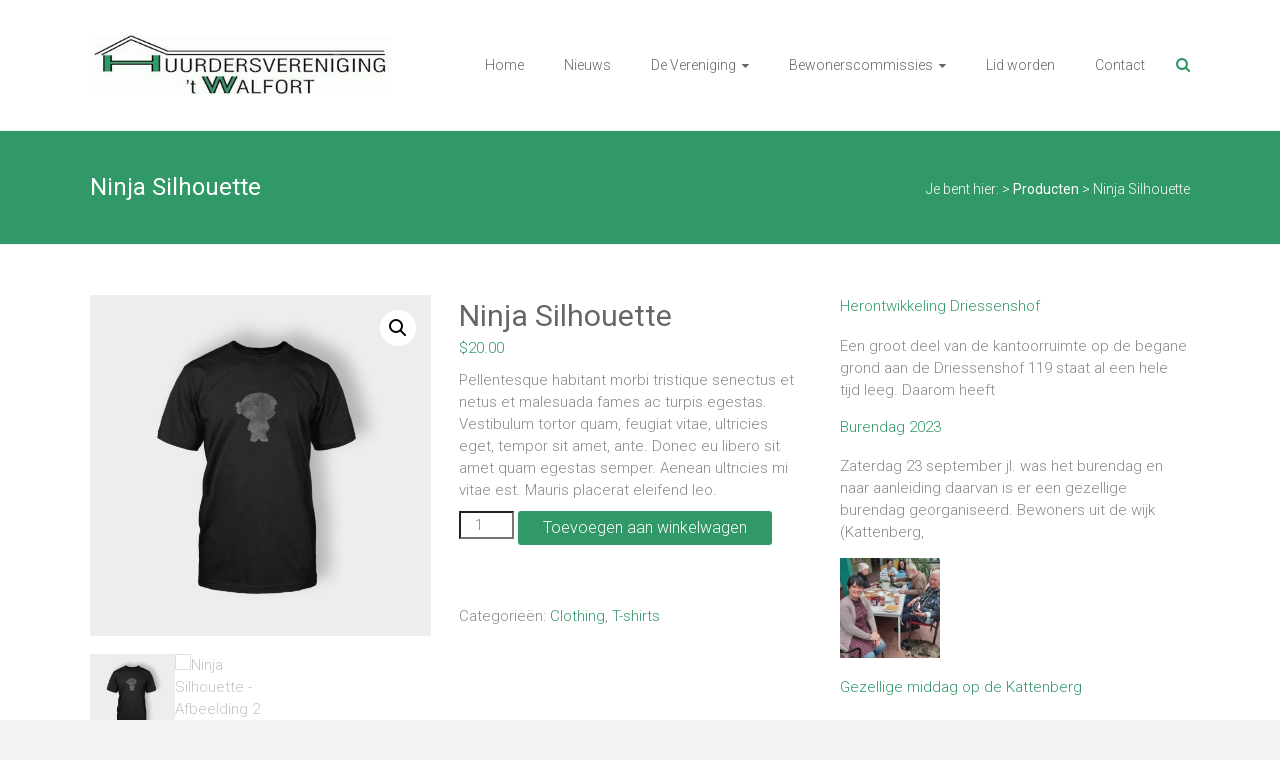

--- FILE ---
content_type: text/html; charset=UTF-8
request_url: https://www.hv-walfortaalten.nl/product/ninja-silhouette/
body_size: 16190
content:
<!DOCTYPE html>
<html lang="nl-NL">
<head>
	<meta charset="UTF-8">
	<meta name="viewport" content="width=device-width, initial-scale=1">
	<link rel="profile" href="https://gmpg.org/xfn/11">
	<title>Ninja Silhouette</title>
<meta name='robots' content='max-image-preview:large' />
<link rel='dns-prefetch' href='//fonts.googleapis.com' />
<link rel="alternate" type="application/rss+xml" title=" &raquo; feed" href="https://www.hv-walfortaalten.nl/feed/" />
<link rel="alternate" type="application/rss+xml" title=" &raquo; reacties feed" href="https://www.hv-walfortaalten.nl/comments/feed/" />
<link rel="alternate" type="application/rss+xml" title=" &raquo; Ninja Silhouette reacties feed" href="https://www.hv-walfortaalten.nl/product/ninja-silhouette/feed/" />
<link rel="alternate" title="oEmbed (JSON)" type="application/json+oembed" href="https://www.hv-walfortaalten.nl/wp-json/oembed/1.0/embed?url=https%3A%2F%2Fwww.hv-walfortaalten.nl%2Fproduct%2Fninja-silhouette%2F" />
<link rel="alternate" title="oEmbed (XML)" type="text/xml+oembed" href="https://www.hv-walfortaalten.nl/wp-json/oembed/1.0/embed?url=https%3A%2F%2Fwww.hv-walfortaalten.nl%2Fproduct%2Fninja-silhouette%2F&#038;format=xml" />
<style id='wp-img-auto-sizes-contain-inline-css' type='text/css'>
img:is([sizes=auto i],[sizes^="auto," i]){contain-intrinsic-size:3000px 1500px}
/*# sourceURL=wp-img-auto-sizes-contain-inline-css */
</style>
<style id='wp-emoji-styles-inline-css' type='text/css'>

	img.wp-smiley, img.emoji {
		display: inline !important;
		border: none !important;
		box-shadow: none !important;
		height: 1em !important;
		width: 1em !important;
		margin: 0 0.07em !important;
		vertical-align: -0.1em !important;
		background: none !important;
		padding: 0 !important;
	}
/*# sourceURL=wp-emoji-styles-inline-css */
</style>
<style id='wp-block-library-inline-css' type='text/css'>
:root{--wp-block-synced-color:#7a00df;--wp-block-synced-color--rgb:122,0,223;--wp-bound-block-color:var(--wp-block-synced-color);--wp-editor-canvas-background:#ddd;--wp-admin-theme-color:#007cba;--wp-admin-theme-color--rgb:0,124,186;--wp-admin-theme-color-darker-10:#006ba1;--wp-admin-theme-color-darker-10--rgb:0,107,160.5;--wp-admin-theme-color-darker-20:#005a87;--wp-admin-theme-color-darker-20--rgb:0,90,135;--wp-admin-border-width-focus:2px}@media (min-resolution:192dpi){:root{--wp-admin-border-width-focus:1.5px}}.wp-element-button{cursor:pointer}:root .has-very-light-gray-background-color{background-color:#eee}:root .has-very-dark-gray-background-color{background-color:#313131}:root .has-very-light-gray-color{color:#eee}:root .has-very-dark-gray-color{color:#313131}:root .has-vivid-green-cyan-to-vivid-cyan-blue-gradient-background{background:linear-gradient(135deg,#00d084,#0693e3)}:root .has-purple-crush-gradient-background{background:linear-gradient(135deg,#34e2e4,#4721fb 50%,#ab1dfe)}:root .has-hazy-dawn-gradient-background{background:linear-gradient(135deg,#faaca8,#dad0ec)}:root .has-subdued-olive-gradient-background{background:linear-gradient(135deg,#fafae1,#67a671)}:root .has-atomic-cream-gradient-background{background:linear-gradient(135deg,#fdd79a,#004a59)}:root .has-nightshade-gradient-background{background:linear-gradient(135deg,#330968,#31cdcf)}:root .has-midnight-gradient-background{background:linear-gradient(135deg,#020381,#2874fc)}:root{--wp--preset--font-size--normal:16px;--wp--preset--font-size--huge:42px}.has-regular-font-size{font-size:1em}.has-larger-font-size{font-size:2.625em}.has-normal-font-size{font-size:var(--wp--preset--font-size--normal)}.has-huge-font-size{font-size:var(--wp--preset--font-size--huge)}.has-text-align-center{text-align:center}.has-text-align-left{text-align:left}.has-text-align-right{text-align:right}.has-fit-text{white-space:nowrap!important}#end-resizable-editor-section{display:none}.aligncenter{clear:both}.items-justified-left{justify-content:flex-start}.items-justified-center{justify-content:center}.items-justified-right{justify-content:flex-end}.items-justified-space-between{justify-content:space-between}.screen-reader-text{border:0;clip-path:inset(50%);height:1px;margin:-1px;overflow:hidden;padding:0;position:absolute;width:1px;word-wrap:normal!important}.screen-reader-text:focus{background-color:#ddd;clip-path:none;color:#444;display:block;font-size:1em;height:auto;left:5px;line-height:normal;padding:15px 23px 14px;text-decoration:none;top:5px;width:auto;z-index:100000}html :where(.has-border-color){border-style:solid}html :where([style*=border-top-color]){border-top-style:solid}html :where([style*=border-right-color]){border-right-style:solid}html :where([style*=border-bottom-color]){border-bottom-style:solid}html :where([style*=border-left-color]){border-left-style:solid}html :where([style*=border-width]){border-style:solid}html :where([style*=border-top-width]){border-top-style:solid}html :where([style*=border-right-width]){border-right-style:solid}html :where([style*=border-bottom-width]){border-bottom-style:solid}html :where([style*=border-left-width]){border-left-style:solid}html :where(img[class*=wp-image-]){height:auto;max-width:100%}:where(figure){margin:0 0 1em}html :where(.is-position-sticky){--wp-admin--admin-bar--position-offset:var(--wp-admin--admin-bar--height,0px)}@media screen and (max-width:600px){html :where(.is-position-sticky){--wp-admin--admin-bar--position-offset:0px}}

/*# sourceURL=wp-block-library-inline-css */
</style><style id='wp-block-heading-inline-css' type='text/css'>
h1:where(.wp-block-heading).has-background,h2:where(.wp-block-heading).has-background,h3:where(.wp-block-heading).has-background,h4:where(.wp-block-heading).has-background,h5:where(.wp-block-heading).has-background,h6:where(.wp-block-heading).has-background{padding:1.25em 2.375em}h1.has-text-align-left[style*=writing-mode]:where([style*=vertical-lr]),h1.has-text-align-right[style*=writing-mode]:where([style*=vertical-rl]),h2.has-text-align-left[style*=writing-mode]:where([style*=vertical-lr]),h2.has-text-align-right[style*=writing-mode]:where([style*=vertical-rl]),h3.has-text-align-left[style*=writing-mode]:where([style*=vertical-lr]),h3.has-text-align-right[style*=writing-mode]:where([style*=vertical-rl]),h4.has-text-align-left[style*=writing-mode]:where([style*=vertical-lr]),h4.has-text-align-right[style*=writing-mode]:where([style*=vertical-rl]),h5.has-text-align-left[style*=writing-mode]:where([style*=vertical-lr]),h5.has-text-align-right[style*=writing-mode]:where([style*=vertical-rl]),h6.has-text-align-left[style*=writing-mode]:where([style*=vertical-lr]),h6.has-text-align-right[style*=writing-mode]:where([style*=vertical-rl]){rotate:180deg}
/*# sourceURL=https://www.hv-walfortaalten.nl/wp-includes/blocks/heading/style.min.css */
</style>
<style id='wp-block-latest-posts-inline-css' type='text/css'>
.wp-block-latest-posts{box-sizing:border-box}.wp-block-latest-posts.alignleft{margin-right:2em}.wp-block-latest-posts.alignright{margin-left:2em}.wp-block-latest-posts.wp-block-latest-posts__list{list-style:none}.wp-block-latest-posts.wp-block-latest-posts__list li{clear:both;overflow-wrap:break-word}.wp-block-latest-posts.is-grid{display:flex;flex-wrap:wrap}.wp-block-latest-posts.is-grid li{margin:0 1.25em 1.25em 0;width:100%}@media (min-width:600px){.wp-block-latest-posts.columns-2 li{width:calc(50% - .625em)}.wp-block-latest-posts.columns-2 li:nth-child(2n){margin-right:0}.wp-block-latest-posts.columns-3 li{width:calc(33.33333% - .83333em)}.wp-block-latest-posts.columns-3 li:nth-child(3n){margin-right:0}.wp-block-latest-posts.columns-4 li{width:calc(25% - .9375em)}.wp-block-latest-posts.columns-4 li:nth-child(4n){margin-right:0}.wp-block-latest-posts.columns-5 li{width:calc(20% - 1em)}.wp-block-latest-posts.columns-5 li:nth-child(5n){margin-right:0}.wp-block-latest-posts.columns-6 li{width:calc(16.66667% - 1.04167em)}.wp-block-latest-posts.columns-6 li:nth-child(6n){margin-right:0}}:root :where(.wp-block-latest-posts.is-grid){padding:0}:root :where(.wp-block-latest-posts.wp-block-latest-posts__list){padding-left:0}.wp-block-latest-posts__post-author,.wp-block-latest-posts__post-date{display:block;font-size:.8125em}.wp-block-latest-posts__post-excerpt,.wp-block-latest-posts__post-full-content{margin-bottom:1em;margin-top:.5em}.wp-block-latest-posts__featured-image a{display:inline-block}.wp-block-latest-posts__featured-image img{height:auto;max-width:100%;width:auto}.wp-block-latest-posts__featured-image.alignleft{float:left;margin-right:1em}.wp-block-latest-posts__featured-image.alignright{float:right;margin-left:1em}.wp-block-latest-posts__featured-image.aligncenter{margin-bottom:1em;text-align:center}
/*# sourceURL=https://www.hv-walfortaalten.nl/wp-includes/blocks/latest-posts/style.min.css */
</style>
<style id='wp-block-paragraph-inline-css' type='text/css'>
.is-small-text{font-size:.875em}.is-regular-text{font-size:1em}.is-large-text{font-size:2.25em}.is-larger-text{font-size:3em}.has-drop-cap:not(:focus):first-letter{float:left;font-size:8.4em;font-style:normal;font-weight:100;line-height:.68;margin:.05em .1em 0 0;text-transform:uppercase}body.rtl .has-drop-cap:not(:focus):first-letter{float:none;margin-left:.1em}p.has-drop-cap.has-background{overflow:hidden}:root :where(p.has-background){padding:1.25em 2.375em}:where(p.has-text-color:not(.has-link-color)) a{color:inherit}p.has-text-align-left[style*="writing-mode:vertical-lr"],p.has-text-align-right[style*="writing-mode:vertical-rl"]{rotate:180deg}
/*# sourceURL=https://www.hv-walfortaalten.nl/wp-includes/blocks/paragraph/style.min.css */
</style>
<link rel='stylesheet' id='wc-blocks-style-css' href='https://usercontent.one/wp/www.hv-walfortaalten.nl/wp-content/plugins/woocommerce/assets/client/blocks/wc-blocks.css?ver=wc-9.7.2&media=1747230067' type='text/css' media='all' />
<style id='global-styles-inline-css' type='text/css'>
:root{--wp--preset--aspect-ratio--square: 1;--wp--preset--aspect-ratio--4-3: 4/3;--wp--preset--aspect-ratio--3-4: 3/4;--wp--preset--aspect-ratio--3-2: 3/2;--wp--preset--aspect-ratio--2-3: 2/3;--wp--preset--aspect-ratio--16-9: 16/9;--wp--preset--aspect-ratio--9-16: 9/16;--wp--preset--color--black: #000000;--wp--preset--color--cyan-bluish-gray: #abb8c3;--wp--preset--color--white: #ffffff;--wp--preset--color--pale-pink: #f78da7;--wp--preset--color--vivid-red: #cf2e2e;--wp--preset--color--luminous-vivid-orange: #ff6900;--wp--preset--color--luminous-vivid-amber: #fcb900;--wp--preset--color--light-green-cyan: #7bdcb5;--wp--preset--color--vivid-green-cyan: #00d084;--wp--preset--color--pale-cyan-blue: #8ed1fc;--wp--preset--color--vivid-cyan-blue: #0693e3;--wp--preset--color--vivid-purple: #9b51e0;--wp--preset--gradient--vivid-cyan-blue-to-vivid-purple: linear-gradient(135deg,rgb(6,147,227) 0%,rgb(155,81,224) 100%);--wp--preset--gradient--light-green-cyan-to-vivid-green-cyan: linear-gradient(135deg,rgb(122,220,180) 0%,rgb(0,208,130) 100%);--wp--preset--gradient--luminous-vivid-amber-to-luminous-vivid-orange: linear-gradient(135deg,rgb(252,185,0) 0%,rgb(255,105,0) 100%);--wp--preset--gradient--luminous-vivid-orange-to-vivid-red: linear-gradient(135deg,rgb(255,105,0) 0%,rgb(207,46,46) 100%);--wp--preset--gradient--very-light-gray-to-cyan-bluish-gray: linear-gradient(135deg,rgb(238,238,238) 0%,rgb(169,184,195) 100%);--wp--preset--gradient--cool-to-warm-spectrum: linear-gradient(135deg,rgb(74,234,220) 0%,rgb(151,120,209) 20%,rgb(207,42,186) 40%,rgb(238,44,130) 60%,rgb(251,105,98) 80%,rgb(254,248,76) 100%);--wp--preset--gradient--blush-light-purple: linear-gradient(135deg,rgb(255,206,236) 0%,rgb(152,150,240) 100%);--wp--preset--gradient--blush-bordeaux: linear-gradient(135deg,rgb(254,205,165) 0%,rgb(254,45,45) 50%,rgb(107,0,62) 100%);--wp--preset--gradient--luminous-dusk: linear-gradient(135deg,rgb(255,203,112) 0%,rgb(199,81,192) 50%,rgb(65,88,208) 100%);--wp--preset--gradient--pale-ocean: linear-gradient(135deg,rgb(255,245,203) 0%,rgb(182,227,212) 50%,rgb(51,167,181) 100%);--wp--preset--gradient--electric-grass: linear-gradient(135deg,rgb(202,248,128) 0%,rgb(113,206,126) 100%);--wp--preset--gradient--midnight: linear-gradient(135deg,rgb(2,3,129) 0%,rgb(40,116,252) 100%);--wp--preset--font-size--small: 13px;--wp--preset--font-size--medium: 20px;--wp--preset--font-size--large: 36px;--wp--preset--font-size--x-large: 42px;--wp--preset--font-family--inter: "Inter", sans-serif;--wp--preset--font-family--cardo: Cardo;--wp--preset--spacing--20: 0.44rem;--wp--preset--spacing--30: 0.67rem;--wp--preset--spacing--40: 1rem;--wp--preset--spacing--50: 1.5rem;--wp--preset--spacing--60: 2.25rem;--wp--preset--spacing--70: 3.38rem;--wp--preset--spacing--80: 5.06rem;--wp--preset--shadow--natural: 6px 6px 9px rgba(0, 0, 0, 0.2);--wp--preset--shadow--deep: 12px 12px 50px rgba(0, 0, 0, 0.4);--wp--preset--shadow--sharp: 6px 6px 0px rgba(0, 0, 0, 0.2);--wp--preset--shadow--outlined: 6px 6px 0px -3px rgb(255, 255, 255), 6px 6px rgb(0, 0, 0);--wp--preset--shadow--crisp: 6px 6px 0px rgb(0, 0, 0);}:where(.is-layout-flex){gap: 0.5em;}:where(.is-layout-grid){gap: 0.5em;}body .is-layout-flex{display: flex;}.is-layout-flex{flex-wrap: wrap;align-items: center;}.is-layout-flex > :is(*, div){margin: 0;}body .is-layout-grid{display: grid;}.is-layout-grid > :is(*, div){margin: 0;}:where(.wp-block-columns.is-layout-flex){gap: 2em;}:where(.wp-block-columns.is-layout-grid){gap: 2em;}:where(.wp-block-post-template.is-layout-flex){gap: 1.25em;}:where(.wp-block-post-template.is-layout-grid){gap: 1.25em;}.has-black-color{color: var(--wp--preset--color--black) !important;}.has-cyan-bluish-gray-color{color: var(--wp--preset--color--cyan-bluish-gray) !important;}.has-white-color{color: var(--wp--preset--color--white) !important;}.has-pale-pink-color{color: var(--wp--preset--color--pale-pink) !important;}.has-vivid-red-color{color: var(--wp--preset--color--vivid-red) !important;}.has-luminous-vivid-orange-color{color: var(--wp--preset--color--luminous-vivid-orange) !important;}.has-luminous-vivid-amber-color{color: var(--wp--preset--color--luminous-vivid-amber) !important;}.has-light-green-cyan-color{color: var(--wp--preset--color--light-green-cyan) !important;}.has-vivid-green-cyan-color{color: var(--wp--preset--color--vivid-green-cyan) !important;}.has-pale-cyan-blue-color{color: var(--wp--preset--color--pale-cyan-blue) !important;}.has-vivid-cyan-blue-color{color: var(--wp--preset--color--vivid-cyan-blue) !important;}.has-vivid-purple-color{color: var(--wp--preset--color--vivid-purple) !important;}.has-black-background-color{background-color: var(--wp--preset--color--black) !important;}.has-cyan-bluish-gray-background-color{background-color: var(--wp--preset--color--cyan-bluish-gray) !important;}.has-white-background-color{background-color: var(--wp--preset--color--white) !important;}.has-pale-pink-background-color{background-color: var(--wp--preset--color--pale-pink) !important;}.has-vivid-red-background-color{background-color: var(--wp--preset--color--vivid-red) !important;}.has-luminous-vivid-orange-background-color{background-color: var(--wp--preset--color--luminous-vivid-orange) !important;}.has-luminous-vivid-amber-background-color{background-color: var(--wp--preset--color--luminous-vivid-amber) !important;}.has-light-green-cyan-background-color{background-color: var(--wp--preset--color--light-green-cyan) !important;}.has-vivid-green-cyan-background-color{background-color: var(--wp--preset--color--vivid-green-cyan) !important;}.has-pale-cyan-blue-background-color{background-color: var(--wp--preset--color--pale-cyan-blue) !important;}.has-vivid-cyan-blue-background-color{background-color: var(--wp--preset--color--vivid-cyan-blue) !important;}.has-vivid-purple-background-color{background-color: var(--wp--preset--color--vivid-purple) !important;}.has-black-border-color{border-color: var(--wp--preset--color--black) !important;}.has-cyan-bluish-gray-border-color{border-color: var(--wp--preset--color--cyan-bluish-gray) !important;}.has-white-border-color{border-color: var(--wp--preset--color--white) !important;}.has-pale-pink-border-color{border-color: var(--wp--preset--color--pale-pink) !important;}.has-vivid-red-border-color{border-color: var(--wp--preset--color--vivid-red) !important;}.has-luminous-vivid-orange-border-color{border-color: var(--wp--preset--color--luminous-vivid-orange) !important;}.has-luminous-vivid-amber-border-color{border-color: var(--wp--preset--color--luminous-vivid-amber) !important;}.has-light-green-cyan-border-color{border-color: var(--wp--preset--color--light-green-cyan) !important;}.has-vivid-green-cyan-border-color{border-color: var(--wp--preset--color--vivid-green-cyan) !important;}.has-pale-cyan-blue-border-color{border-color: var(--wp--preset--color--pale-cyan-blue) !important;}.has-vivid-cyan-blue-border-color{border-color: var(--wp--preset--color--vivid-cyan-blue) !important;}.has-vivid-purple-border-color{border-color: var(--wp--preset--color--vivid-purple) !important;}.has-vivid-cyan-blue-to-vivid-purple-gradient-background{background: var(--wp--preset--gradient--vivid-cyan-blue-to-vivid-purple) !important;}.has-light-green-cyan-to-vivid-green-cyan-gradient-background{background: var(--wp--preset--gradient--light-green-cyan-to-vivid-green-cyan) !important;}.has-luminous-vivid-amber-to-luminous-vivid-orange-gradient-background{background: var(--wp--preset--gradient--luminous-vivid-amber-to-luminous-vivid-orange) !important;}.has-luminous-vivid-orange-to-vivid-red-gradient-background{background: var(--wp--preset--gradient--luminous-vivid-orange-to-vivid-red) !important;}.has-very-light-gray-to-cyan-bluish-gray-gradient-background{background: var(--wp--preset--gradient--very-light-gray-to-cyan-bluish-gray) !important;}.has-cool-to-warm-spectrum-gradient-background{background: var(--wp--preset--gradient--cool-to-warm-spectrum) !important;}.has-blush-light-purple-gradient-background{background: var(--wp--preset--gradient--blush-light-purple) !important;}.has-blush-bordeaux-gradient-background{background: var(--wp--preset--gradient--blush-bordeaux) !important;}.has-luminous-dusk-gradient-background{background: var(--wp--preset--gradient--luminous-dusk) !important;}.has-pale-ocean-gradient-background{background: var(--wp--preset--gradient--pale-ocean) !important;}.has-electric-grass-gradient-background{background: var(--wp--preset--gradient--electric-grass) !important;}.has-midnight-gradient-background{background: var(--wp--preset--gradient--midnight) !important;}.has-small-font-size{font-size: var(--wp--preset--font-size--small) !important;}.has-medium-font-size{font-size: var(--wp--preset--font-size--medium) !important;}.has-large-font-size{font-size: var(--wp--preset--font-size--large) !important;}.has-x-large-font-size{font-size: var(--wp--preset--font-size--x-large) !important;}
/*# sourceURL=global-styles-inline-css */
</style>

<style id='classic-theme-styles-inline-css' type='text/css'>
/*! This file is auto-generated */
.wp-block-button__link{color:#fff;background-color:#32373c;border-radius:9999px;box-shadow:none;text-decoration:none;padding:calc(.667em + 2px) calc(1.333em + 2px);font-size:1.125em}.wp-block-file__button{background:#32373c;color:#fff;text-decoration:none}
/*# sourceURL=/wp-includes/css/classic-themes.min.css */
</style>
<link rel='stylesheet' id='dashicons-css' href='https://www.hv-walfortaalten.nl/wp-includes/css/dashicons.min.css?ver=6.9' type='text/css' media='all' />
<link rel='stylesheet' id='everest-forms-general-css' href='https://usercontent.one/wp/www.hv-walfortaalten.nl/wp-content/plugins/everest-forms/assets/css/everest-forms.css?ver=3.1.2&media=1747230067' type='text/css' media='all' />
<link rel='stylesheet' id='jquery-intl-tel-input-css' href='https://usercontent.one/wp/www.hv-walfortaalten.nl/wp-content/plugins/everest-forms/assets/css/intlTelInput.css?ver=3.1.2&media=1747230067' type='text/css' media='all' />
<link rel='stylesheet' id='photoswipe-css' href='https://usercontent.one/wp/www.hv-walfortaalten.nl/wp-content/plugins/woocommerce/assets/css/photoswipe/photoswipe.min.css?ver=9.7.2&media=1747230067' type='text/css' media='all' />
<link rel='stylesheet' id='photoswipe-default-skin-css' href='https://usercontent.one/wp/www.hv-walfortaalten.nl/wp-content/plugins/woocommerce/assets/css/photoswipe/default-skin/default-skin.min.css?ver=9.7.2&media=1747230067' type='text/css' media='all' />
<link rel='stylesheet' id='woocommerce-layout-css' href='https://usercontent.one/wp/www.hv-walfortaalten.nl/wp-content/plugins/woocommerce/assets/css/woocommerce-layout.css?ver=9.7.2&media=1747230067' type='text/css' media='all' />
<link rel='stylesheet' id='woocommerce-smallscreen-css' href='https://usercontent.one/wp/www.hv-walfortaalten.nl/wp-content/plugins/woocommerce/assets/css/woocommerce-smallscreen.css?ver=9.7.2&media=1747230067' type='text/css' media='only screen and (max-width: 768px)' />
<link rel='stylesheet' id='woocommerce-general-css' href='https://usercontent.one/wp/www.hv-walfortaalten.nl/wp-content/plugins/woocommerce/assets/css/woocommerce.css?ver=9.7.2&media=1747230067' type='text/css' media='all' />
<style id='woocommerce-inline-inline-css' type='text/css'>
.woocommerce form .form-row .required { visibility: visible; }
/*# sourceURL=woocommerce-inline-inline-css */
</style>
<link rel='stylesheet' id='brands-styles-css' href='https://usercontent.one/wp/www.hv-walfortaalten.nl/wp-content/plugins/woocommerce/assets/css/brands.css?ver=9.7.2&media=1747230067' type='text/css' media='all' />
<link rel='stylesheet' id='ample-bxslider-css' href='https://usercontent.one/wp/www.hv-walfortaalten.nl/wp-content/themes/ample/js/jquery.bxslider/jquery.bxslider.css?ver=4.1.2&media=1747230067' type='text/css' media='all' />
<link rel='stylesheet' id='ample-google-fonts-css' href='//fonts.googleapis.com/css?family=Roboto%3A400%2C300&#038;display=swap&#038;ver=6.9' type='text/css' media='all' />
<link rel='stylesheet' id='ample-fontawesome-css' href='https://usercontent.one/wp/www.hv-walfortaalten.nl/wp-content/themes/ample/font-awesome/css/font-awesome.min.css?ver=4.7.0&media=1747230067' type='text/css' media='all' />
<link rel='stylesheet' id='ample-style-css' href='https://usercontent.one/wp/www.hv-walfortaalten.nl/wp-content/themes/ample/style.css?ver=6.9&media=1747230067' type='text/css' media='all' />
<script type="text/javascript" src="https://www.hv-walfortaalten.nl/wp-includes/js/jquery/jquery.min.js?ver=3.7.1" id="jquery-core-js"></script>
<script type="text/javascript" src="https://www.hv-walfortaalten.nl/wp-includes/js/jquery/jquery-migrate.min.js?ver=3.4.1" id="jquery-migrate-js"></script>
<script type="text/javascript" src="https://usercontent.one/wp/www.hv-walfortaalten.nl/wp-content/plugins/woocommerce/assets/js/jquery-blockui/jquery.blockUI.min.js?ver=2.7.0-wc.9.7.2&media=1747230067" id="jquery-blockui-js" defer="defer" data-wp-strategy="defer"></script>
<script type="text/javascript" id="wc-add-to-cart-js-extra">
/* <![CDATA[ */
var wc_add_to_cart_params = {"ajax_url":"/wp-admin/admin-ajax.php","wc_ajax_url":"/?wc-ajax=%%endpoint%%","i18n_view_cart":"Bekijk winkelwagen","cart_url":"https://www.hv-walfortaalten.nl/cart/","is_cart":"","cart_redirect_after_add":"no"};
//# sourceURL=wc-add-to-cart-js-extra
/* ]]> */
</script>
<script type="text/javascript" src="https://usercontent.one/wp/www.hv-walfortaalten.nl/wp-content/plugins/woocommerce/assets/js/frontend/add-to-cart.min.js?ver=9.7.2&media=1747230067" id="wc-add-to-cart-js" defer="defer" data-wp-strategy="defer"></script>
<script type="text/javascript" src="https://usercontent.one/wp/www.hv-walfortaalten.nl/wp-content/plugins/woocommerce/assets/js/zoom/jquery.zoom.min.js?ver=1.7.21-wc.9.7.2&media=1747230067" id="zoom-js" defer="defer" data-wp-strategy="defer"></script>
<script type="text/javascript" src="https://usercontent.one/wp/www.hv-walfortaalten.nl/wp-content/plugins/woocommerce/assets/js/flexslider/jquery.flexslider.min.js?ver=2.7.2-wc.9.7.2&media=1747230067" id="flexslider-js" defer="defer" data-wp-strategy="defer"></script>
<script type="text/javascript" src="https://usercontent.one/wp/www.hv-walfortaalten.nl/wp-content/plugins/woocommerce/assets/js/photoswipe/photoswipe.min.js?ver=4.1.1-wc.9.7.2&media=1747230067" id="photoswipe-js" defer="defer" data-wp-strategy="defer"></script>
<script type="text/javascript" src="https://usercontent.one/wp/www.hv-walfortaalten.nl/wp-content/plugins/woocommerce/assets/js/photoswipe/photoswipe-ui-default.min.js?ver=4.1.1-wc.9.7.2&media=1747230067" id="photoswipe-ui-default-js" defer="defer" data-wp-strategy="defer"></script>
<script type="text/javascript" id="wc-single-product-js-extra">
/* <![CDATA[ */
var wc_single_product_params = {"i18n_required_rating_text":"Selecteer een waardering","i18n_rating_options":["1 van de 5 sterren","2 van de 5 sterren","3 van de 5 sterren","4 van de 5 sterren","5 van de 5 sterren"],"i18n_product_gallery_trigger_text":"Afbeeldinggalerij in volledig scherm bekijken","review_rating_required":"yes","flexslider":{"rtl":false,"animation":"slide","smoothHeight":true,"directionNav":false,"controlNav":"thumbnails","slideshow":false,"animationSpeed":500,"animationLoop":false,"allowOneSlide":false},"zoom_enabled":"1","zoom_options":[],"photoswipe_enabled":"1","photoswipe_options":{"shareEl":false,"closeOnScroll":false,"history":false,"hideAnimationDuration":0,"showAnimationDuration":0},"flexslider_enabled":"1"};
//# sourceURL=wc-single-product-js-extra
/* ]]> */
</script>
<script type="text/javascript" src="https://usercontent.one/wp/www.hv-walfortaalten.nl/wp-content/plugins/woocommerce/assets/js/frontend/single-product.min.js?ver=9.7.2&media=1747230067" id="wc-single-product-js" defer="defer" data-wp-strategy="defer"></script>
<script type="text/javascript" src="https://usercontent.one/wp/www.hv-walfortaalten.nl/wp-content/plugins/woocommerce/assets/js/js-cookie/js.cookie.min.js?ver=2.1.4-wc.9.7.2&media=1747230067" id="js-cookie-js" defer="defer" data-wp-strategy="defer"></script>
<script type="text/javascript" id="woocommerce-js-extra">
/* <![CDATA[ */
var woocommerce_params = {"ajax_url":"/wp-admin/admin-ajax.php","wc_ajax_url":"/?wc-ajax=%%endpoint%%","i18n_password_show":"Wachtwoord weergeven","i18n_password_hide":"Wachtwoord verbergen"};
//# sourceURL=woocommerce-js-extra
/* ]]> */
</script>
<script type="text/javascript" src="https://usercontent.one/wp/www.hv-walfortaalten.nl/wp-content/plugins/woocommerce/assets/js/frontend/woocommerce.min.js?ver=9.7.2&media=1747230067" id="woocommerce-js" defer="defer" data-wp-strategy="defer"></script>
<link rel="https://api.w.org/" href="https://www.hv-walfortaalten.nl/wp-json/" /><link rel="alternate" title="JSON" type="application/json" href="https://www.hv-walfortaalten.nl/wp-json/wp/v2/product/268" /><link rel="EditURI" type="application/rsd+xml" title="RSD" href="https://www.hv-walfortaalten.nl/xmlrpc.php?rsd" />
<meta name="generator" content="WordPress 6.9" />
<meta name="generator" content="Everest Forms 3.1.2" />
<meta name="generator" content="WooCommerce 9.7.2" />
<link rel="canonical" href="https://www.hv-walfortaalten.nl/product/ninja-silhouette/" />
<link rel='shortlink' href='https://www.hv-walfortaalten.nl/?p=268' />
<style>[class*=" icon-oc-"],[class^=icon-oc-]{speak:none;font-style:normal;font-weight:400;font-variant:normal;text-transform:none;line-height:1;-webkit-font-smoothing:antialiased;-moz-osx-font-smoothing:grayscale}.icon-oc-one-com-white-32px-fill:before{content:"901"}.icon-oc-one-com:before{content:"900"}#one-com-icon,.toplevel_page_onecom-wp .wp-menu-image{speak:none;display:flex;align-items:center;justify-content:center;text-transform:none;line-height:1;-webkit-font-smoothing:antialiased;-moz-osx-font-smoothing:grayscale}.onecom-wp-admin-bar-item>a,.toplevel_page_onecom-wp>.wp-menu-name{font-size:16px;font-weight:400;line-height:1}.toplevel_page_onecom-wp>.wp-menu-name img{width:69px;height:9px;}.wp-submenu-wrap.wp-submenu>.wp-submenu-head>img{width:88px;height:auto}.onecom-wp-admin-bar-item>a img{height:7px!important}.onecom-wp-admin-bar-item>a img,.toplevel_page_onecom-wp>.wp-menu-name img{opacity:.8}.onecom-wp-admin-bar-item.hover>a img,.toplevel_page_onecom-wp.wp-has-current-submenu>.wp-menu-name img,li.opensub>a.toplevel_page_onecom-wp>.wp-menu-name img{opacity:1}#one-com-icon:before,.onecom-wp-admin-bar-item>a:before,.toplevel_page_onecom-wp>.wp-menu-image:before{content:'';position:static!important;background-color:rgba(240,245,250,.4);border-radius:102px;width:18px;height:18px;padding:0!important}.onecom-wp-admin-bar-item>a:before{width:14px;height:14px}.onecom-wp-admin-bar-item.hover>a:before,.toplevel_page_onecom-wp.opensub>a>.wp-menu-image:before,.toplevel_page_onecom-wp.wp-has-current-submenu>.wp-menu-image:before{background-color:#76b82a}.onecom-wp-admin-bar-item>a{display:inline-flex!important;align-items:center;justify-content:center}#one-com-logo-wrapper{font-size:4em}#one-com-icon{vertical-align:middle}.imagify-welcome{display:none !important;}</style><style>/* CSS added by WP Meta and Date Remover*/.entry-meta {display:none !important;}
	.home .entry-meta { display: none; }
	.entry-footer {display:none !important;}
	.home .entry-footer { display: none; }</style>	<noscript><style>.woocommerce-product-gallery{ opacity: 1 !important; }</style></noscript>
			<style type="text/css">
						#site-title,
			#site-description {
				position: absolute;
				clip: rect(1px, 1px, 1px, 1px);
			}

					</style>
		<style class='wp-fonts-local' type='text/css'>
@font-face{font-family:Inter;font-style:normal;font-weight:300 900;font-display:fallback;src:url('https://usercontent.one/wp/www.hv-walfortaalten.nl/wp-content/plugins/woocommerce/assets/fonts/Inter-VariableFont_slnt,wght.woff2?media=1747230067') format('woff2');font-stretch:normal;}
@font-face{font-family:Cardo;font-style:normal;font-weight:400;font-display:fallback;src:url('https://usercontent.one/wp/www.hv-walfortaalten.nl/wp-content/plugins/woocommerce/assets/fonts/cardo_normal_400.woff2?media=1747230067') format('woff2');}
</style>
<link rel="icon" href="https://usercontent.one/wp/www.hv-walfortaalten.nl/wp-content/uploads/2022/06/cropped-favicon-32x32.png?media=1747230067" sizes="32x32" />
<link rel="icon" href="https://usercontent.one/wp/www.hv-walfortaalten.nl/wp-content/uploads/2022/06/cropped-favicon-192x192.png?media=1747230067" sizes="192x192" />
<link rel="apple-touch-icon" href="https://usercontent.one/wp/www.hv-walfortaalten.nl/wp-content/uploads/2022/06/cropped-favicon-180x180.png?media=1747230067" />
<meta name="msapplication-TileImage" content="https://usercontent.one/wp/www.hv-walfortaalten.nl/wp-content/uploads/2022/06/cropped-favicon-270x270.png?media=1747230067" />
		<style type="text/css">.main-navigation .menu>ul>li.current_page_ancestor,.main-navigation .menu>ul>li.current_page_item,.main-navigation .menu>ul>li:hover,.main-navigation ul.menu>li.current-menu-ancestor,.main-navigation ul.menu>li.current-menu-item,.main-navigation ul.menu>li:hover,blockquote,.services-header h2,.slider-button:hover,.portfolio-button:hover,.call-to-action-button:hover,.read-btn a:hover, .single-page p a:hover, .single-page p a:hover,.read-btn a{border-color :#319867}a,.big-slider .entry-title a:hover,.main-navigation :hover,
.main-navigation li.menu-item-has-children:hover>a:after,.main-navigation li.page_item_has_children:hover>a:after,.main-navigation ul li ul li a:hover,.main-navigation ul li ul li:hover>a,.main-navigation ul li.current-menu-ancestor a,.main-navigation ul li.current-menu-ancestor a:after,.main-navigation ul li.current-menu-item a,.main-navigation ul li.current-menu-item a:after,.main-navigation ul li.current-menu-item ul li a:hover,.main-navigation ul li.current_page_ancestor a,.main-navigation ul li.current_page_ancestor a:after,.main-navigation ul li.current_page_item a,.main-navigation ul li.current_page_item a:after,.main-navigation ul li:hover>a,.main-navigation ul.menu li.current-menu-ancestor ul li.current-menu-item> a,#secondary .widget li a,#tertiary .widget li a,.fa.search-top,.widget_service_block h5 a:hover,.single-post-content a,.single-post-content .entry-title a:hover,.single-header h2,.single-page p a,.single-service span i,#colophon .copyright-info a:hover,#colophon .footer-nav ul li a:hover,#colophon a:hover,.comment .comment-reply-link:before,.comments-area article header .comment-edit-link:before,.copyright-info ul li a:hover,.footer-widgets-area a:hover,.menu-toggle:before,a#scroll-up i{color:#319867}#site-title a:hover,.hentry .entry-title a:hover,#comments i,.comments-area .comment-author-link a:hover,.comments-area a.comment-edit-link:hover,.comments-area a.comment-permalink:hover,.comments-area article header cite a:hover,.entry-meta .fa,.entry-meta a:hover,.nav-next a,.nav-previous a,.next a,.previous a{color:#319867}.ample-button,button,input[type=button],input[type=reset],input[type=submit],.comments-area .comment-author-link span,.slide-next,.slide-prev,.header-post-title-container,.read-btn a:hover,.single-service:hover .icons,.moving-box a,.slider-button:hover,.portfolio-button:hover,.call-to-action-button:hover,.ample-button, input[type="reset"], input[type="button"], input[type="submit"], button{background-color:#319867}.ample-button:hover, input[type="reset"]:hover, input[type="button"]:hover, input[type="submit"]:hover, button:hover{background-color:#006635} .read-btn a:hover,.single-page p a:hover,.single-page p a:hover,.previous a:hover, .next a:hover,.tags a:hover,.fa.search-top:hover{color:#006635}.single-service:hover .icons, .moving-box a{background:rgba(49,152,103, 0.85)}.read-btn a:hover{color:#ffffff}.woocommerce ul.products li.product .onsale,.woocommerce span.onsale,.woocommerce #respond input#submit, .woocommerce a.button, .woocommerce button.button, .woocommerce input.button, .woocommerce #respond input#submit.alt, .woocommerce a.button.alt, .woocommerce button.button.alt, .woocommerce input.button.alt{ background-color: #319867;}.woocommerce ul.products li.product .price .amount, .entry-summary .price .amount,
	.woocommerce .woocommerce-message::before{color: #319867;} .woocommerce .woocommerce-message{border-top-color: #319867;}.better-responsive-menu .sub-toggle{background:#006635}</style>
				<style type="text/css" id="wp-custom-css">
			site-info { display: none; }		</style>
		</head>

<body class="wp-singular product-template-default single single-product postid-268 wp-custom-logo wp-embed-responsive wp-theme-ample theme-ample everest-forms-no-js woocommerce woocommerce-page woocommerce-no-js  better-responsive-menu wide">


<div id="page" class="hfeed site">
	<a class="skip-link screen-reader-text" href="#main">Ga naar de inhoud</a>

		<header id="masthead" class="site-header " role="banner">
		<div class="header">
			
			<div class="main-head-wrap inner-wrap clearfix">
				<div id="header-left-section">
					
						<div id="header-logo-image">
							<a href="https://www.hv-walfortaalten.nl/" class="custom-logo-link" rel="home"><img width="443" height="88" src="https://usercontent.one/wp/www.hv-walfortaalten.nl/wp-content/uploads/2022/06/cropped-cropped-logo-klein.png?media=1747230067" class="custom-logo" alt="" decoding="async" srcset="https://usercontent.one/wp/www.hv-walfortaalten.nl/wp-content/uploads/2022/06/cropped-cropped-logo-klein.png?media=1747230067 443w, https://usercontent.one/wp/www.hv-walfortaalten.nl/wp-content/uploads/2022/06/cropped-cropped-logo-klein-300x60.png?media=1747230067 300w" sizes="(max-width: 443px) 100vw, 443px" /></a>						</div><!-- #header-logo-image -->

											<div id="header-text" class="">
													<h3 id="site-title">
								<a href="https://www.hv-walfortaalten.nl/" title="" rel="home"></a>
							</h3>
												</div>
				</div><!-- #header-left-section -->

				<div id="header-right-section">
					<nav id="site-navigation" class="main-navigation" role="navigation">
						<span class="menu-toggle"></span>
						<div class="menu-primary-container"><ul id="menu-primary" class="menu menu-primary-container"><li id="menu-item-257" class="menu-item menu-item-type-custom menu-item-object-custom menu-item-home menu-item-257"><a href="https://www.hv-walfortaalten.nl/">Home</a></li>
<li id="menu-item-260" class="menu-item menu-item-type-custom menu-item-object-custom menu-item-260"><a href="https://www.hv-walfortaalten.nl/blog/">Nieuws</a></li>
<li id="menu-item-308" class="menu-item menu-item-type-custom menu-item-object-custom menu-item-has-children menu-item-308"><a>De Vereniging</a>
<ul class="sub-menu">
	<li id="menu-item-331" class="menu-item menu-item-type-post_type menu-item-object-page menu-item-331"><a href="https://www.hv-walfortaalten.nl/het-bestuur/">Het Bestuur</a></li>
	<li id="menu-item-340" class="menu-item menu-item-type-post_type menu-item-object-page menu-item-340"><a href="https://www.hv-walfortaalten.nl/inloop/">Inloop</a></li>
	<li id="menu-item-339" class="menu-item menu-item-type-post_type menu-item-object-page menu-item-339"><a href="https://www.hv-walfortaalten.nl/veelgestelde-vragen/">Veelgestelde vragen</a></li>
	<li id="menu-item-338" class="menu-item menu-item-type-post_type menu-item-object-page menu-item-338"><a href="https://www.hv-walfortaalten.nl/huishoudelijk-reglement/">Huishoudelijk reglement</a></li>
	<li id="menu-item-428" class="menu-item menu-item-type-post_type menu-item-object-page menu-item-428"><a href="https://www.hv-walfortaalten.nl/statuten-2/">Statuten</a></li>
</ul>
</li>
<li id="menu-item-342" class="menu-item menu-item-type-custom menu-item-object-custom menu-item-has-children menu-item-342"><a>Bewonerscommissies</a>
<ul class="sub-menu">
	<li id="menu-item-354" class="menu-item menu-item-type-post_type menu-item-object-page menu-item-354"><a href="https://www.hv-walfortaalten.nl/koningshof/">Aaltens Hofje</a></li>
	<li id="menu-item-353" class="menu-item menu-item-type-post_type menu-item-object-page menu-item-353"><a href="https://www.hv-walfortaalten.nl/de-hooge-grindte/">De Hooge Grindte</a></li>
</ul>
</li>
<li id="menu-item-357" class="menu-item menu-item-type-post_type menu-item-object-page menu-item-357"><a href="https://www.hv-walfortaalten.nl/lid-worden/">Lid worden</a></li>
<li id="menu-item-360" class="menu-item menu-item-type-post_type menu-item-object-page menu-item-360"><a href="https://www.hv-walfortaalten.nl/contact-2/">Contact</a></li>
</ul></div>					</nav>
					<i class="fa fa-search search-top"></i>
					<div class="search-form-top">
						
<form action="https://www.hv-walfortaalten.nl/" class="search-form searchform clearfix" method="get">
   <div class="search-wrap">
      <input type="text" placeholder="Zoeken" class="s field" name="s">
      <button class="search-icon" type="submit"></button>
   </div>
</form><!-- .searchform -->					</div>
				</div>
			</div><!-- .main-head-wrap -->
					</div><!-- .header -->
	</header><!-- end of header -->
	<div class="main-wrapper" id="main">

					<div class="header-post-title-container clearfix">
				<div class="inner-wrap">
					<div class="post-title-wrapper">
													<h1 class="header-post-title-class entry-title">Ninja Silhouette</h1>
											</div>
					<div class="breadcrumb" xmlns:v="http://rdf.data-vocabulary.org/#"><span class="breadcrumb-title">Je bent hier:</span><!-- Breadcrumb NavXT 7.0.2 -->
<span property="itemListElement" typeof="ListItem"><a property="item" typeof="WebPage" title="Ga naar ." href="https://www.hv-walfortaalten.nl" class="home" ><span property="name"></span></a><meta property="position" content="1"></span> &gt; <span property="itemListElement" typeof="ListItem"><a property="item" typeof="WebPage" title="Ga naar Producten." href="https://www.hv-walfortaalten.nl/shop/" class="archive post-product-archive" ><span property="name">Producten</span></a><meta property="position" content="2"></span> &gt; <span property="itemListElement" typeof="ListItem"><span property="name" class="post post-product current-item">Ninja Silhouette</span><meta property="url" content="https://www.hv-walfortaalten.nl/product/ninja-silhouette/"><meta property="position" content="3"></span></div> <!-- .breadcrumb -->				</div>
			</div>
		
	<div class="single-page"> <div class="inner-wrap"><div id="primary"><div id="content">
					
			<div class="woocommerce-notices-wrapper"></div><div id="product-268" class="product type-product post-268 status-publish first instock product_cat-clothing product_cat-t-shirts has-post-thumbnail shipping-taxable purchasable product-type-simple">

	<div class="woocommerce-product-gallery woocommerce-product-gallery--with-images woocommerce-product-gallery--columns-4 images" data-columns="4" style="opacity: 0; transition: opacity .25s ease-in-out;">
	<div class="woocommerce-product-gallery__wrapper">
		<div data-thumb="https://usercontent.one/wp/www.hv-walfortaalten.nl/wp-content/uploads/2013/06/T_5_front-100x100.jpg?media=1747230067" data-thumb-alt="Ninja Silhouette" data-thumb-srcset="https://usercontent.one/wp/www.hv-walfortaalten.nl/wp-content/uploads/2013/06/T_5_front-100x100.jpg?media=1747230067 100w, https://usercontent.one/wp/www.hv-walfortaalten.nl/wp-content/uploads/2013/06/T_5_front-300x300.jpg?media=1747230067 300w, https://usercontent.one/wp/www.hv-walfortaalten.nl/wp-content/uploads/2013/06/T_5_front-600x600.jpg?media=1747230067 600w, https://usercontent.one/wp/www.hv-walfortaalten.nl/wp-content/uploads/2013/06/T_5_front-150x150.jpg?media=1747230067 150w, https://usercontent.one/wp/www.hv-walfortaalten.nl/wp-content/uploads/2013/06/T_5_front-768x768.jpg?media=1747230067 768w, https://usercontent.one/wp/www.hv-walfortaalten.nl/wp-content/uploads/2013/06/T_5_front-230x230.jpg?media=1747230067 230w, https://usercontent.one/wp/www.hv-walfortaalten.nl/wp-content/uploads/2013/06/T_5_front-330x330.jpg?media=1747230067 330w, https://usercontent.one/wp/www.hv-walfortaalten.nl/wp-content/uploads/2013/06/T_5_front.jpg?media=1747230067 1000w"  data-thumb-sizes="(max-width: 100px) 100vw, 100px" class="woocommerce-product-gallery__image"><a href="https://usercontent.one/wp/www.hv-walfortaalten.nl/wp-content/uploads/2013/06/T_5_front.jpg?media=1747230067"><img width="600" height="600" src="https://usercontent.one/wp/www.hv-walfortaalten.nl/wp-content/uploads/2013/06/T_5_front-600x600.jpg?media=1747230067" class="wp-post-image" alt="Ninja Silhouette" data-caption="" data-src="https://usercontent.one/wp/www.hv-walfortaalten.nl/wp-content/uploads/2013/06/T_5_front.jpg?media=1747230067" data-large_image="https://usercontent.one/wp/www.hv-walfortaalten.nl/wp-content/uploads/2013/06/T_5_front.jpg?media=1747230067" data-large_image_width="1000" data-large_image_height="1000" decoding="async" fetchpriority="high" srcset="https://usercontent.one/wp/www.hv-walfortaalten.nl/wp-content/uploads/2013/06/T_5_front-600x600.jpg?media=1747230067 600w, https://usercontent.one/wp/www.hv-walfortaalten.nl/wp-content/uploads/2013/06/T_5_front-300x300.jpg?media=1747230067 300w, https://usercontent.one/wp/www.hv-walfortaalten.nl/wp-content/uploads/2013/06/T_5_front-100x100.jpg?media=1747230067 100w, https://usercontent.one/wp/www.hv-walfortaalten.nl/wp-content/uploads/2013/06/T_5_front-150x150.jpg?media=1747230067 150w, https://usercontent.one/wp/www.hv-walfortaalten.nl/wp-content/uploads/2013/06/T_5_front-768x768.jpg?media=1747230067 768w, https://usercontent.one/wp/www.hv-walfortaalten.nl/wp-content/uploads/2013/06/T_5_front-230x230.jpg?media=1747230067 230w, https://usercontent.one/wp/www.hv-walfortaalten.nl/wp-content/uploads/2013/06/T_5_front-330x330.jpg?media=1747230067 330w, https://usercontent.one/wp/www.hv-walfortaalten.nl/wp-content/uploads/2013/06/T_5_front.jpg?media=1747230067 1000w" sizes="(max-width: 600px) 100vw, 600px" /></a></div><div data-thumb="" data-thumb-alt="Ninja Silhouette - Afbeelding 2" data-thumb-srcset=""  data-thumb-sizes="" class="woocommerce-product-gallery__image"><a href=""></a></div>	</div>
</div>

	<div class="summary entry-summary">
		<h1 class="product_title entry-title">Ninja Silhouette</h1><p class="price"><span class="woocommerce-Price-amount amount"><bdi><span class="woocommerce-Price-currencySymbol">&#36;</span>20.00</bdi></span></p>
<div class="woocommerce-product-details__short-description">
	<p>Pellentesque habitant morbi tristique senectus et netus et malesuada fames ac turpis egestas. Vestibulum tortor quam, feugiat vitae, ultricies eget, tempor sit amet, ante. Donec eu libero sit amet quam egestas semper. Aenean ultricies mi vitae est. Mauris placerat eleifend leo.</p>
</div>

	
	<form class="cart" action="https://www.hv-walfortaalten.nl/product/ninja-silhouette/" method="post" enctype='multipart/form-data'>
		
		<div class="quantity">
		<label class="screen-reader-text" for="quantity_6971e0aba599b">Ninja Silhouette aantal</label>
	<input
		type="number"
				id="quantity_6971e0aba599b"
		class="input-text qty text"
		name="quantity"
		value="1"
		aria-label="Productaantal"
				min="1"
		max=""
					step="1"
			placeholder=""
			inputmode="numeric"
			autocomplete="off"
			/>
	</div>

		<button type="submit" name="add-to-cart" value="268" class="single_add_to_cart_button button alt">Toevoegen aan winkelwagen</button>

			</form>

	
<div class="product_meta">

	
	
	<span class="posted_in">Categorieën: <a href="https://www.hv-walfortaalten.nl/product-categorie/clothing/" rel="tag">Clothing</a>, <a href="https://www.hv-walfortaalten.nl/product-categorie/clothing/t-shirts/" rel="tag">T-shirts</a></span>
	
	
</div>
	</div>

	
	<div class="woocommerce-tabs wc-tabs-wrapper">
		<ul class="tabs wc-tabs" role="tablist">
							<li class="description_tab" id="tab-title-description">
					<a href="#tab-description" role="tab" aria-controls="tab-description">
						Beschrijving					</a>
				</li>
							<li class="reviews_tab" id="tab-title-reviews">
					<a href="#tab-reviews" role="tab" aria-controls="tab-reviews">
						Beoordelingen (0)					</a>
				</li>
					</ul>
					<div class="woocommerce-Tabs-panel woocommerce-Tabs-panel--description panel entry-content wc-tab" id="tab-description" role="tabpanel" aria-labelledby="tab-title-description">
				
	<h2>Beschrijving</h2>

<p>Pellentesque habitant morbi tristique senectus et netus et malesuada fames ac turpis egestas. Vestibulum tortor quam, feugiat vitae, ultricies eget, tempor sit amet, ante. Donec eu libero sit amet quam egestas semper. Aenean ultricies mi vitae est. Mauris placerat eleifend leo.</p>
<div class="extra-hatom-entry-title"><span class="entry-title">Ninja Silhouette</span></div>			</div>
					<div class="woocommerce-Tabs-panel woocommerce-Tabs-panel--reviews panel entry-content wc-tab" id="tab-reviews" role="tabpanel" aria-labelledby="tab-title-reviews">
				<div id="reviews" class="woocommerce-Reviews">
	<div id="comments">
		<h2 class="woocommerce-Reviews-title">
			Beoordelingen		</h2>

					<p class="woocommerce-noreviews">Er zijn nog geen beoordelingen.</p>
			</div>

			<div id="review_form_wrapper">
			<div id="review_form">
					<div id="respond" class="comment-respond">
		<span id="reply-title" class="comment-reply-title" role="heading" aria-level="3">Wees de eerste om &ldquo;Ninja Silhouette&rdquo; te beoordelen <small><a rel="nofollow" id="cancel-comment-reply-link" href="/product/ninja-silhouette/#respond" style="display:none;">Reactie annuleren</a></small></span><form action="https://www.hv-walfortaalten.nl/wp-comments-post.php" method="post" id="commentform" class="comment-form"><p class="comment-notes"><span id="email-notes">Je e-mailadres wordt niet gepubliceerd.</span> <span class="required-field-message">Vereiste velden zijn gemarkeerd met <span class="required">*</span></span></p><div class="comment-form-rating"><label for="rating" id="comment-form-rating-label">Je waardering&nbsp;<span class="required">*</span></label><select name="rating" id="rating" required>
						<option value="">Waarderen&hellip;</option>
						<option value="5">Perfect</option>
						<option value="4">Goed</option>
						<option value="3">Gemiddeld</option>
						<option value="2">Niet slecht</option>
						<option value="1">Zeer slecht</option>
					</select></div><p class="comment-form-comment"><label for="comment">Je beoordeling&nbsp;<span class="required">*</span></label><textarea id="comment" name="comment" cols="45" rows="8" required></textarea></p><p class="comment-form-author"><label for="author">Naam&nbsp;<span class="required">*</span></label><input id="author" name="author" type="text" autocomplete="name" value="" size="30" required /></p>
<p class="comment-form-email"><label for="email">E-mail&nbsp;<span class="required">*</span></label><input id="email" name="email" type="email" autocomplete="email" value="" size="30" required /></p>
<p class="comment-form-cookies-consent"><input id="wp-comment-cookies-consent" name="wp-comment-cookies-consent" type="checkbox" value="yes" /> <label for="wp-comment-cookies-consent">Mijn naam, e-mail en site opslaan in deze browser voor de volgende keer wanneer ik een reactie plaats.</label></p>
<p class="form-submit"><input name="submit" type="submit" id="submit" class="submit" value="Verzenden" /> <input type='hidden' name='comment_post_ID' value='268' id='comment_post_ID' />
<input type='hidden' name='comment_parent' id='comment_parent' value='0' />
</p></form>	</div><!-- #respond -->
				</div>
		</div>
	
	<div class="clear"></div>
</div>
			</div>
		
			</div>


	<section class="related products">

					<h2>Gerelateerde producten</h2>
				<ul class="products columns-4">

			
					<li class="product type-product post-269 status-publish first instock product_cat-clothing product_cat-t-shirts has-post-thumbnail shipping-taxable purchasable product-type-simple">
	<a href="https://www.hv-walfortaalten.nl/product/woo-ninja/" class="woocommerce-LoopProduct-link woocommerce-loop-product__link"><img width="300" height="300" src="https://usercontent.one/wp/www.hv-walfortaalten.nl/wp-content/uploads/2013/06/T_6_front-300x300.jpg?media=1747230067" class="attachment-woocommerce_thumbnail size-woocommerce_thumbnail" alt="" decoding="async" srcset="https://usercontent.one/wp/www.hv-walfortaalten.nl/wp-content/uploads/2013/06/T_6_front-300x300.jpg?media=1747230067 300w, https://usercontent.one/wp/www.hv-walfortaalten.nl/wp-content/uploads/2013/06/T_6_front-100x100.jpg?media=1747230067 100w, https://usercontent.one/wp/www.hv-walfortaalten.nl/wp-content/uploads/2013/06/T_6_front-600x600.jpg?media=1747230067 600w, https://usercontent.one/wp/www.hv-walfortaalten.nl/wp-content/uploads/2013/06/T_6_front-150x150.jpg?media=1747230067 150w, https://usercontent.one/wp/www.hv-walfortaalten.nl/wp-content/uploads/2013/06/T_6_front-768x768.jpg?media=1747230067 768w, https://usercontent.one/wp/www.hv-walfortaalten.nl/wp-content/uploads/2013/06/T_6_front-230x230.jpg?media=1747230067 230w, https://usercontent.one/wp/www.hv-walfortaalten.nl/wp-content/uploads/2013/06/T_6_front-330x330.jpg?media=1747230067 330w, https://usercontent.one/wp/www.hv-walfortaalten.nl/wp-content/uploads/2013/06/T_6_front.jpg?media=1747230067 1000w" sizes="(max-width: 300px) 100vw, 300px" /><h2 class="woocommerce-loop-product__title">Woo Ninja</h2>
	<span class="price"><span class="woocommerce-Price-amount amount"><bdi><span class="woocommerce-Price-currencySymbol">&#36;</span>20.00</bdi></span></span>
</a><a href="?add-to-cart=269" aria-describedby="woocommerce_loop_add_to_cart_link_describedby_269" data-quantity="1" class="button product_type_simple add_to_cart_button ajax_add_to_cart" data-product_id="269" data-product_sku="" aria-label="Toevoegen aan winkelwagen: &ldquo;Woo Ninja&ldquo;" rel="nofollow" data-success_message="&#039;Woo Ninja&#039; is toegevoegd aan je winkelmand">Toevoegen aan winkelwagen</a>	<span id="woocommerce_loop_add_to_cart_link_describedby_269" class="screen-reader-text">
			</span>
</li>

			
					<li class="product type-product post-266 status-publish instock product_cat-clothing product_cat-t-shirts has-post-thumbnail shipping-taxable purchasable product-type-simple">
	<a href="https://www.hv-walfortaalten.nl/product/premium-quality/" class="woocommerce-LoopProduct-link woocommerce-loop-product__link"><img width="300" height="300" src="https://usercontent.one/wp/www.hv-walfortaalten.nl/wp-content/uploads/2013/06/T_2_front-300x300.jpg?media=1747230067" class="attachment-woocommerce_thumbnail size-woocommerce_thumbnail" alt="" decoding="async" srcset="https://usercontent.one/wp/www.hv-walfortaalten.nl/wp-content/uploads/2013/06/T_2_front-300x300.jpg?media=1747230067 300w, https://usercontent.one/wp/www.hv-walfortaalten.nl/wp-content/uploads/2013/06/T_2_front-100x100.jpg?media=1747230067 100w, https://usercontent.one/wp/www.hv-walfortaalten.nl/wp-content/uploads/2013/06/T_2_front-600x600.jpg?media=1747230067 600w, https://usercontent.one/wp/www.hv-walfortaalten.nl/wp-content/uploads/2013/06/T_2_front-150x150.jpg?media=1747230067 150w, https://usercontent.one/wp/www.hv-walfortaalten.nl/wp-content/uploads/2013/06/T_2_front-768x768.jpg?media=1747230067 768w, https://usercontent.one/wp/www.hv-walfortaalten.nl/wp-content/uploads/2013/06/T_2_front-230x230.jpg?media=1747230067 230w, https://usercontent.one/wp/www.hv-walfortaalten.nl/wp-content/uploads/2013/06/T_2_front-330x330.jpg?media=1747230067 330w, https://usercontent.one/wp/www.hv-walfortaalten.nl/wp-content/uploads/2013/06/T_2_front.jpg?media=1747230067 1000w" sizes="(max-width: 300px) 100vw, 300px" /><h2 class="woocommerce-loop-product__title">Premium Quality</h2>
	<span class="price"><span class="woocommerce-Price-amount amount"><bdi><span class="woocommerce-Price-currencySymbol">&#36;</span>20.00</bdi></span></span>
</a><a href="?add-to-cart=266" aria-describedby="woocommerce_loop_add_to_cart_link_describedby_266" data-quantity="1" class="button product_type_simple add_to_cart_button ajax_add_to_cart" data-product_id="266" data-product_sku="" aria-label="Toevoegen aan winkelwagen: &ldquo;Premium Quality&ldquo;" rel="nofollow" data-success_message="&#039;Premium Quality&#039; is toegevoegd aan je winkelmand">Toevoegen aan winkelwagen</a>	<span id="woocommerce_loop_add_to_cart_link_describedby_266" class="screen-reader-text">
			</span>
</li>

			
					<li class="product type-product post-50 status-publish instock product_cat-clothing product_cat-hoodies has-post-thumbnail shipping-taxable purchasable product-type-simple">
	<a href="https://www.hv-walfortaalten.nl/product/patient-ninja/" class="woocommerce-LoopProduct-link woocommerce-loop-product__link"><img width="300" height="300" src="https://usercontent.one/wp/www.hv-walfortaalten.nl/wp-content/uploads/2013/06/hoodie_3_front-300x300.jpg?media=1747230067" class="attachment-woocommerce_thumbnail size-woocommerce_thumbnail" alt="" decoding="async" loading="lazy" srcset="https://usercontent.one/wp/www.hv-walfortaalten.nl/wp-content/uploads/2013/06/hoodie_3_front-300x300.jpg?media=1747230067 300w, https://usercontent.one/wp/www.hv-walfortaalten.nl/wp-content/uploads/2013/06/hoodie_3_front-100x100.jpg?media=1747230067 100w, https://usercontent.one/wp/www.hv-walfortaalten.nl/wp-content/uploads/2013/06/hoodie_3_front-600x600.jpg?media=1747230067 600w, https://usercontent.one/wp/www.hv-walfortaalten.nl/wp-content/uploads/2013/06/hoodie_3_front-150x150.jpg?media=1747230067 150w, https://usercontent.one/wp/www.hv-walfortaalten.nl/wp-content/uploads/2013/06/hoodie_3_front-768x768.jpg?media=1747230067 768w, https://usercontent.one/wp/www.hv-walfortaalten.nl/wp-content/uploads/2013/06/hoodie_3_front-230x230.jpg?media=1747230067 230w, https://usercontent.one/wp/www.hv-walfortaalten.nl/wp-content/uploads/2013/06/hoodie_3_front-330x330.jpg?media=1747230067 330w, https://usercontent.one/wp/www.hv-walfortaalten.nl/wp-content/uploads/2013/06/hoodie_3_front.jpg?media=1747230067 1000w" sizes="auto, (max-width: 300px) 100vw, 300px" /><h2 class="woocommerce-loop-product__title">Patient Ninja</h2>
	<span class="price"><span class="woocommerce-Price-amount amount"><bdi><span class="woocommerce-Price-currencySymbol">&#36;</span>35.00</bdi></span></span>
</a><a href="?add-to-cart=50" aria-describedby="woocommerce_loop_add_to_cart_link_describedby_50" data-quantity="1" class="button product_type_simple add_to_cart_button ajax_add_to_cart" data-product_id="50" data-product_sku="" aria-label="Toevoegen aan winkelwagen: &ldquo;Patient Ninja&ldquo;" rel="nofollow" data-success_message="&#039;Patient Ninja&#039; is toegevoegd aan je winkelmand">Toevoegen aan winkelwagen</a>	<span id="woocommerce_loop_add_to_cart_link_describedby_50" class="screen-reader-text">
			</span>
</li>

			
					<li class="product type-product post-267 status-publish last instock product_cat-clothing product_cat-t-shirts has-post-thumbnail shipping-taxable purchasable product-type-variable">
	<a href="https://www.hv-walfortaalten.nl/product/ship-your-idea/" class="woocommerce-LoopProduct-link woocommerce-loop-product__link"><img width="300" height="300" src="https://usercontent.one/wp/www.hv-walfortaalten.nl/wp-content/uploads/2013/06/T_4_front-300x300.jpg?media=1747230067" class="attachment-woocommerce_thumbnail size-woocommerce_thumbnail" alt="" decoding="async" loading="lazy" srcset="https://usercontent.one/wp/www.hv-walfortaalten.nl/wp-content/uploads/2013/06/T_4_front-300x300.jpg?media=1747230067 300w, https://usercontent.one/wp/www.hv-walfortaalten.nl/wp-content/uploads/2013/06/T_4_front-100x100.jpg?media=1747230067 100w, https://usercontent.one/wp/www.hv-walfortaalten.nl/wp-content/uploads/2013/06/T_4_front-600x600.jpg?media=1747230067 600w, https://usercontent.one/wp/www.hv-walfortaalten.nl/wp-content/uploads/2013/06/T_4_front-150x150.jpg?media=1747230067 150w, https://usercontent.one/wp/www.hv-walfortaalten.nl/wp-content/uploads/2013/06/T_4_front-768x768.jpg?media=1747230067 768w, https://usercontent.one/wp/www.hv-walfortaalten.nl/wp-content/uploads/2013/06/T_4_front-230x230.jpg?media=1747230067 230w, https://usercontent.one/wp/www.hv-walfortaalten.nl/wp-content/uploads/2013/06/T_4_front-330x330.jpg?media=1747230067 330w, https://usercontent.one/wp/www.hv-walfortaalten.nl/wp-content/uploads/2013/06/T_4_front.jpg?media=1747230067 1000w" sizes="auto, (max-width: 300px) 100vw, 300px" /><h2 class="woocommerce-loop-product__title">Ship Your Idea</h2>
	<span class="price"><span class="woocommerce-Price-amount amount"><bdi><span class="woocommerce-Price-currencySymbol">&#36;</span>20.00</bdi></span></span>
</a><a href="https://www.hv-walfortaalten.nl/product/ship-your-idea/" aria-describedby="woocommerce_loop_add_to_cart_link_describedby_267" data-quantity="1" class="button product_type_variable add_to_cart_button" data-product_id="267" data-product_sku="" aria-label="Selecteer opties voor &ldquo;Ship Your Idea&rdquo;" rel="nofollow">Opties selecteren</a>	<span id="woocommerce_loop_add_to_cart_link_describedby_267" class="screen-reader-text">
		Dit product heeft meerdere variaties. Deze optie kan gekozen worden op de productpagina	</span>
</li>

			
		</ul>

	</section>
	</div>


		
	</div></div>
	
<div id="secondary" class="sidebar">
   <section id="block-7" class="widget widget_block widget_recent_entries"><ul class="wp-block-latest-posts__list wp-block-latest-posts"><li><a class="wp-block-latest-posts__post-title" href="https://www.hv-walfortaalten.nl/2025/05/14/herontwikkeling-driessenshof/">Herontwikkeling Driessenshof</a><div class="wp-block-latest-posts__post-excerpt">Een groot deel van de kantoorruimte op de begane grond aan de Driessenshof 119 staat al een hele tijd leeg. Daarom heeft</div></li>
<li><a class="wp-block-latest-posts__post-title" href="https://www.hv-walfortaalten.nl/2023/09/26/burendag-2023/">Burendag 2023</a><div class="wp-block-latest-posts__post-excerpt">Zaterdag 23 september jl. was het burendag en naar aanleiding daarvan is er een gezellige burendag georganiseerd. Bewoners uit de wijk (Kattenberg,</div></li>
<li><div class="wp-block-latest-posts__featured-image"><img loading="lazy" decoding="async" width="150" height="150" src="https://usercontent.one/wp/www.hv-walfortaalten.nl/wp-content/uploads/2023/05/06e55ae2-8a86-491a-a437-02a36e641130-150x150.jpg?media=1747230067" class="attachment-thumbnail size-thumbnail wp-post-image" alt="" style="max-width:100px;max-height:100px;" srcset="https://usercontent.one/wp/www.hv-walfortaalten.nl/wp-content/uploads/2023/05/06e55ae2-8a86-491a-a437-02a36e641130-150x150.jpg?media=1747230067 150w, https://usercontent.one/wp/www.hv-walfortaalten.nl/wp-content/uploads/2023/05/06e55ae2-8a86-491a-a437-02a36e641130-230x230.jpg?media=1747230067 230w, https://usercontent.one/wp/www.hv-walfortaalten.nl/wp-content/uploads/2023/05/06e55ae2-8a86-491a-a437-02a36e641130-330x330.jpg?media=1747230067 330w, https://usercontent.one/wp/www.hv-walfortaalten.nl/wp-content/uploads/2023/05/06e55ae2-8a86-491a-a437-02a36e641130-300x300.jpg?media=1747230067 300w, https://usercontent.one/wp/www.hv-walfortaalten.nl/wp-content/uploads/2023/05/06e55ae2-8a86-491a-a437-02a36e641130-100x100.jpg?media=1747230067 100w" sizes="auto, (max-width: 150px) 100vw, 150px" /></div><a class="wp-block-latest-posts__post-title" href="https://www.hv-walfortaalten.nl/2023/05/03/gezellige-middag-op-de-kattenberg/">Gezellige middag op de Kattenberg</a><div class="wp-block-latest-posts__post-excerpt">Op zaterdag 22 april jl. is er een gezellige muzikale middag georganiseerd door de activiteitencommissie van de Kattenberg, voor alle bewoners. Het</div></li>
<li><div class="wp-block-latest-posts__featured-image"><img loading="lazy" decoding="async" width="150" height="150" src="https://usercontent.one/wp/www.hv-walfortaalten.nl/wp-content/uploads/2023/02/Driessenshof-opening-150x150.jpg?media=1747230067" class="attachment-thumbnail size-thumbnail wp-post-image" alt="" style="max-width:100px;max-height:100px;" srcset="https://usercontent.one/wp/www.hv-walfortaalten.nl/wp-content/uploads/2023/02/Driessenshof-opening-150x150.jpg?media=1747230067 150w, https://usercontent.one/wp/www.hv-walfortaalten.nl/wp-content/uploads/2023/02/Driessenshof-opening-230x230.jpg?media=1747230067 230w, https://usercontent.one/wp/www.hv-walfortaalten.nl/wp-content/uploads/2023/02/Driessenshof-opening-330x330.jpg?media=1747230067 330w, https://usercontent.one/wp/www.hv-walfortaalten.nl/wp-content/uploads/2023/02/Driessenshof-opening-300x300.jpg?media=1747230067 300w, https://usercontent.one/wp/www.hv-walfortaalten.nl/wp-content/uploads/2023/02/Driessenshof-opening-100x100.jpg?media=1747230067 100w" sizes="auto, (max-width: 150px) 100vw, 150px" /></div><a class="wp-block-latest-posts__post-title" href="https://www.hv-walfortaalten.nl/2023/02/07/opening-van-het-nieuwe-plein-op-het-driessenshof/">Opening van het nieuwe plein op het Driessenshof</a><div class="wp-block-latest-posts__post-excerpt">Afgelopen vrijdag 3 februari is het &#8220;nieuwe Driessenshof &#8221; officieel geopend door de strik los te halen, op de net geplaatste picknicktafel.</div></li>
<li><div class="wp-block-latest-posts__featured-image"><img loading="lazy" decoding="async" width="150" height="150" src="https://usercontent.one/wp/www.hv-walfortaalten.nl/wp-content/uploads/2023/02/header-e1538052041719-150x150.webp?media=1747230067" class="attachment-thumbnail size-thumbnail wp-post-image" alt="" style="max-width:100px;max-height:100px;" srcset="https://usercontent.one/wp/www.hv-walfortaalten.nl/wp-content/uploads/2023/02/header-e1538052041719-150x150.webp?media=1747230067 150w, https://usercontent.one/wp/www.hv-walfortaalten.nl/wp-content/uploads/2023/02/header-e1538052041719-230x230.webp?media=1747230067 230w, https://usercontent.one/wp/www.hv-walfortaalten.nl/wp-content/uploads/2023/02/header-e1538052041719-330x330.webp?media=1747230067 330w, https://usercontent.one/wp/www.hv-walfortaalten.nl/wp-content/uploads/2023/02/header-e1538052041719-300x300.webp?media=1747230067 300w, https://usercontent.one/wp/www.hv-walfortaalten.nl/wp-content/uploads/2023/02/header-e1538052041719-100x100.webp?media=1747230067 100w" sizes="auto, (max-width: 150px) 100vw, 150px" /></div><a class="wp-block-latest-posts__post-title" href="https://www.hv-walfortaalten.nl/2023/02/07/inloopspreekuur-2/">Inloopspreekuur</a><div class="wp-block-latest-posts__post-excerpt">Vanavond tussen 19.00 uur en 20.00 uur is er weer een inloopavond. Heeft u een klacht of defect aan uw woning en</div></li>
</ul></section></div>
</div></div>
      </div><!-- .main-wrapper -->

      <footer id="colophon">
         <div class="inner-wrap">
            
<div class="footer-widgets-wrapper">
   <div class="footer-widgets-area clearfix">
      <div class="footer-box tg-one-fourth tg-column-odd">
         <section id="block-8" class="widget widget_block"><h2 class="wp-block-heading">Contact informatie</h2></section><section id="block-9" class="widget widget_block widget_text"><p>Huurdersvereniging ’t Walfort<br>Prinsenstraat 35<br>7121 AE Aalten<br>info@hv-walfortaalten.nl<br>Tel: 06-11422171</p></section>      </div>
      <div class="footer-box tg-one-fourth tg-column-even">
         <section id="block-15" class="widget widget_block"><h2 class="wp-block-heading">Recente berichten</h2></section><section id="block-16" class="widget widget_block widget_recent_entries"><ul class="wp-block-latest-posts__list wp-block-latest-posts"><li><a class="wp-block-latest-posts__post-title" href="https://www.hv-walfortaalten.nl/2025/05/14/herontwikkeling-driessenshof/">Herontwikkeling Driessenshof</a></li>
<li><a class="wp-block-latest-posts__post-title" href="https://www.hv-walfortaalten.nl/2023/09/26/burendag-2023/">Burendag 2023</a></li>
<li><a class="wp-block-latest-posts__post-title" href="https://www.hv-walfortaalten.nl/2023/05/03/gezellige-middag-op-de-kattenberg/">Gezellige middag op de Kattenberg</a></li>
<li><a class="wp-block-latest-posts__post-title" href="https://www.hv-walfortaalten.nl/2023/02/07/opening-van-het-nieuwe-plein-op-het-driessenshof/">Opening van het nieuwe plein op het Driessenshof</a></li>
<li><a class="wp-block-latest-posts__post-title" href="https://www.hv-walfortaalten.nl/2023/02/07/inloopspreekuur-2/">Inloopspreekuur</a></li>
</ul></section>      </div>
      <div class="footer-box tg-one-fourth tg-after-two-blocks-clearfix tg-column-odd">
               </div>
      <div class="footer-box tg-one-fourth tg-one-fourth-last tg-column-even">
               </div>
   </div>
</div>
            <div class="footer-bottom clearfix">
               <div class="copyright-info">
                                 </div>

               <div class="footer-nav">
                              </div>
            </div>
         </div>
      </footer>
      <a href="#masthead" id="scroll-up"><i class="fa fa-angle-up"></i></a>
   </div><!-- #page -->
   <script type="speculationrules">
{"prefetch":[{"source":"document","where":{"and":[{"href_matches":"/*"},{"not":{"href_matches":["/wp-*.php","/wp-admin/*","/wp-content/uploads/*","/wp-content/*","/wp-content/plugins/*","/wp-content/themes/ample/*","/*\\?(.+)"]}},{"not":{"selector_matches":"a[rel~=\"nofollow\"]"}},{"not":{"selector_matches":".no-prefetch, .no-prefetch a"}}]},"eagerness":"conservative"}]}
</script>

<script type="application/ld+json">{"@context":"https:\/\/schema.org\/","@type":"Product","@id":"https:\/\/www.hv-walfortaalten.nl\/product\/ninja-silhouette\/#product","name":"Ninja Silhouette","url":"https:\/\/www.hv-walfortaalten.nl\/product\/ninja-silhouette\/","description":"Pellentesque habitant morbi tristique senectus et netus et malesuada fames ac turpis egestas. Vestibulum tortor quam, feugiat vitae, ultricies eget, tempor sit amet, ante. Donec eu libero sit amet quam egestas semper. Aenean ultricies mi vitae est. Mauris placerat eleifend leo.","image":"https:\/\/www.hv-walfortaalten.nl\/wp-content\/uploads\/2013\/06\/T_5_front.jpg","sku":268,"offers":[{"@type":"Offer","priceSpecification":[{"@type":"UnitPriceSpecification","price":"20.00","priceCurrency":"USD","valueAddedTaxIncluded":false,"validThrough":"2027-12-31"}],"priceValidUntil":"2027-12-31","availability":"http:\/\/schema.org\/InStock","url":"https:\/\/www.hv-walfortaalten.nl\/product\/ninja-silhouette\/","seller":{"@type":"Organization","name":"","url":"https:\/\/www.hv-walfortaalten.nl"}}]}</script>
<div class="pswp" tabindex="-1" role="dialog" aria-modal="true" aria-hidden="true">
	<div class="pswp__bg"></div>
	<div class="pswp__scroll-wrap">
		<div class="pswp__container">
			<div class="pswp__item"></div>
			<div class="pswp__item"></div>
			<div class="pswp__item"></div>
		</div>
		<div class="pswp__ui pswp__ui--hidden">
			<div class="pswp__top-bar">
				<div class="pswp__counter"></div>
				<button class="pswp__button pswp__button--zoom" aria-label="Zoom in/uit"></button>
				<button class="pswp__button pswp__button--fs" aria-label="Toggle volledig scherm"></button>
				<button class="pswp__button pswp__button--share" aria-label="Deel"></button>
				<button class="pswp__button pswp__button--close" aria-label="Sluiten (Esc)"></button>
				<div class="pswp__preloader">
					<div class="pswp__preloader__icn">
						<div class="pswp__preloader__cut">
							<div class="pswp__preloader__donut"></div>
						</div>
					</div>
				</div>
			</div>
			<div class="pswp__share-modal pswp__share-modal--hidden pswp__single-tap">
				<div class="pswp__share-tooltip"></div>
			</div>
			<button class="pswp__button pswp__button--arrow--left" aria-label="Vorige (pijltje links)"></button>
			<button class="pswp__button pswp__button--arrow--right" aria-label="Volgende (pijltje rechts)"></button>
			<div class="pswp__caption">
				<div class="pswp__caption__center"></div>
			</div>
		</div>
	</div>
</div>
	<script type="text/javascript">
		var c = document.body.className;
		c = c.replace( /everest-forms-no-js/, 'everest-forms-js' );
		document.body.className = c;
	</script>
		<script type='text/javascript'>
		(function () {
			var c = document.body.className;
			c = c.replace(/woocommerce-no-js/, 'woocommerce-js');
			document.body.className = c;
		})();
	</script>
	<script type="text/javascript" id="custom-script-js-extra">
/* <![CDATA[ */
var wpdata = {"object_id":"268","site_url":"https://www.hv-walfortaalten.nl"};
//# sourceURL=custom-script-js-extra
/* ]]> */
</script>
<script type="text/javascript" src="https://usercontent.one/wp/www.hv-walfortaalten.nl/wp-content/plugins/wp-meta-and-date-remover/assets/js/inspector.js?ver=1.1&media=1747230067" id="custom-script-js"></script>
<script type="text/javascript" src="https://www.hv-walfortaalten.nl/wp-includes/js/comment-reply.min.js?ver=6.9" id="comment-reply-js" async="async" data-wp-strategy="async" fetchpriority="low"></script>
<script type="text/javascript" src="https://usercontent.one/wp/www.hv-walfortaalten.nl/wp-content/themes/ample/js/theme-custom.js?ver=6.9&media=1747230067" id="ample-custom-js"></script>
<script type="text/javascript" src="https://usercontent.one/wp/www.hv-walfortaalten.nl/wp-content/themes/ample/js/navigation.js?ver=6.9&media=1747230067" id="ample-navigation-js"></script>
<script type="text/javascript" src="https://usercontent.one/wp/www.hv-walfortaalten.nl/wp-content/themes/ample/js/skip-link-focus-fix.js?ver=6.9&media=1747230067" id="ample-skip-link-focus-fix-js"></script>
<script type="text/javascript" src="https://usercontent.one/wp/www.hv-walfortaalten.nl/wp-content/plugins/woocommerce/assets/js/sourcebuster/sourcebuster.min.js?ver=9.7.2&media=1747230067" id="sourcebuster-js-js"></script>
<script type="text/javascript" id="wc-order-attribution-js-extra">
/* <![CDATA[ */
var wc_order_attribution = {"params":{"lifetime":1.0000000000000000818030539140313095458623138256371021270751953125e-5,"session":30,"base64":false,"ajaxurl":"https://www.hv-walfortaalten.nl/wp-admin/admin-ajax.php","prefix":"wc_order_attribution_","allowTracking":true},"fields":{"source_type":"current.typ","referrer":"current_add.rf","utm_campaign":"current.cmp","utm_source":"current.src","utm_medium":"current.mdm","utm_content":"current.cnt","utm_id":"current.id","utm_term":"current.trm","utm_source_platform":"current.plt","utm_creative_format":"current.fmt","utm_marketing_tactic":"current.tct","session_entry":"current_add.ep","session_start_time":"current_add.fd","session_pages":"session.pgs","session_count":"udata.vst","user_agent":"udata.uag"}};
//# sourceURL=wc-order-attribution-js-extra
/* ]]> */
</script>
<script type="text/javascript" src="https://usercontent.one/wp/www.hv-walfortaalten.nl/wp-content/plugins/woocommerce/assets/js/frontend/order-attribution.min.js?ver=9.7.2&media=1747230067" id="wc-order-attribution-js"></script>
<script id="wp-emoji-settings" type="application/json">
{"baseUrl":"https://s.w.org/images/core/emoji/17.0.2/72x72/","ext":".png","svgUrl":"https://s.w.org/images/core/emoji/17.0.2/svg/","svgExt":".svg","source":{"concatemoji":"https://www.hv-walfortaalten.nl/wp-includes/js/wp-emoji-release.min.js?ver=6.9"}}
</script>
<script type="module">
/* <![CDATA[ */
/*! This file is auto-generated */
const a=JSON.parse(document.getElementById("wp-emoji-settings").textContent),o=(window._wpemojiSettings=a,"wpEmojiSettingsSupports"),s=["flag","emoji"];function i(e){try{var t={supportTests:e,timestamp:(new Date).valueOf()};sessionStorage.setItem(o,JSON.stringify(t))}catch(e){}}function c(e,t,n){e.clearRect(0,0,e.canvas.width,e.canvas.height),e.fillText(t,0,0);t=new Uint32Array(e.getImageData(0,0,e.canvas.width,e.canvas.height).data);e.clearRect(0,0,e.canvas.width,e.canvas.height),e.fillText(n,0,0);const a=new Uint32Array(e.getImageData(0,0,e.canvas.width,e.canvas.height).data);return t.every((e,t)=>e===a[t])}function p(e,t){e.clearRect(0,0,e.canvas.width,e.canvas.height),e.fillText(t,0,0);var n=e.getImageData(16,16,1,1);for(let e=0;e<n.data.length;e++)if(0!==n.data[e])return!1;return!0}function u(e,t,n,a){switch(t){case"flag":return n(e,"\ud83c\udff3\ufe0f\u200d\u26a7\ufe0f","\ud83c\udff3\ufe0f\u200b\u26a7\ufe0f")?!1:!n(e,"\ud83c\udde8\ud83c\uddf6","\ud83c\udde8\u200b\ud83c\uddf6")&&!n(e,"\ud83c\udff4\udb40\udc67\udb40\udc62\udb40\udc65\udb40\udc6e\udb40\udc67\udb40\udc7f","\ud83c\udff4\u200b\udb40\udc67\u200b\udb40\udc62\u200b\udb40\udc65\u200b\udb40\udc6e\u200b\udb40\udc67\u200b\udb40\udc7f");case"emoji":return!a(e,"\ud83e\u1fac8")}return!1}function f(e,t,n,a){let r;const o=(r="undefined"!=typeof WorkerGlobalScope&&self instanceof WorkerGlobalScope?new OffscreenCanvas(300,150):document.createElement("canvas")).getContext("2d",{willReadFrequently:!0}),s=(o.textBaseline="top",o.font="600 32px Arial",{});return e.forEach(e=>{s[e]=t(o,e,n,a)}),s}function r(e){var t=document.createElement("script");t.src=e,t.defer=!0,document.head.appendChild(t)}a.supports={everything:!0,everythingExceptFlag:!0},new Promise(t=>{let n=function(){try{var e=JSON.parse(sessionStorage.getItem(o));if("object"==typeof e&&"number"==typeof e.timestamp&&(new Date).valueOf()<e.timestamp+604800&&"object"==typeof e.supportTests)return e.supportTests}catch(e){}return null}();if(!n){if("undefined"!=typeof Worker&&"undefined"!=typeof OffscreenCanvas&&"undefined"!=typeof URL&&URL.createObjectURL&&"undefined"!=typeof Blob)try{var e="postMessage("+f.toString()+"("+[JSON.stringify(s),u.toString(),c.toString(),p.toString()].join(",")+"));",a=new Blob([e],{type:"text/javascript"});const r=new Worker(URL.createObjectURL(a),{name:"wpTestEmojiSupports"});return void(r.onmessage=e=>{i(n=e.data),r.terminate(),t(n)})}catch(e){}i(n=f(s,u,c,p))}t(n)}).then(e=>{for(const n in e)a.supports[n]=e[n],a.supports.everything=a.supports.everything&&a.supports[n],"flag"!==n&&(a.supports.everythingExceptFlag=a.supports.everythingExceptFlag&&a.supports[n]);var t;a.supports.everythingExceptFlag=a.supports.everythingExceptFlag&&!a.supports.flag,a.supports.everything||((t=a.source||{}).concatemoji?r(t.concatemoji):t.wpemoji&&t.twemoji&&(r(t.twemoji),r(t.wpemoji)))});
//# sourceURL=https://www.hv-walfortaalten.nl/wp-includes/js/wp-emoji-loader.min.js
/* ]]> */
</script>
<script id="ocvars">var ocSiteMeta = {plugins: {"a3e4aa5d9179da09d8af9b6802f861a8": 1,"2c9812363c3c947e61f043af3c9852d0": 1,"b904efd4c2b650207df23db3e5b40c86": 1,"a3fe9dc9824eccbd72b7e5263258ab2c": 1}}</script></body>
</html>